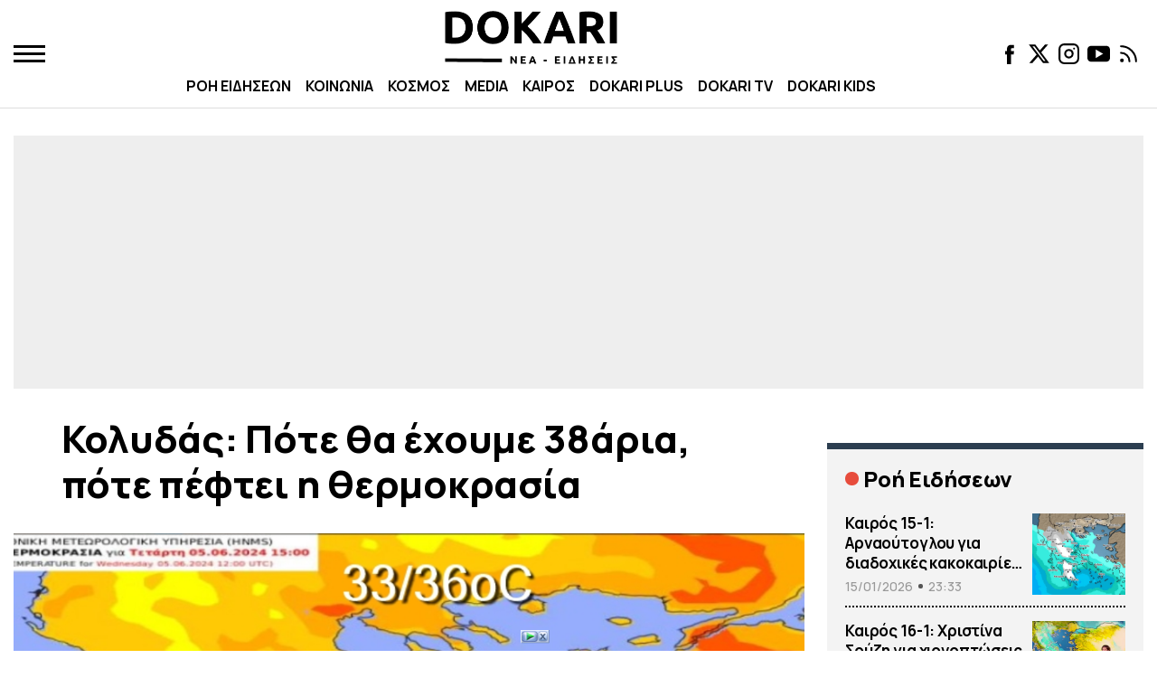

--- FILE ---
content_type: text/css
request_url: https://www.dokari.gr/wp-content/themes/whsk_fireball/common/css/single.css?ver=1.3.0
body_size: 2053
content:
.wrap-article-header {
    max-width: 770px;
    margin: 0 auto;
}
.article-header {
    position: relative;
    margin-bottom: 3rem;
}
.inner-article-header {
    height: 100%;
    display: flex;
    flex-direction: column;
    justify-content: center;
    align-items: center;
    text-align: center;
}

.post-image {
    padding-bottom: 56.25%;
    position: relative;
    height: 0;
}

.post-image .wp-post-image {
    width: 100%;
    position:absolute;top:0;left:0;height:100%;object-position:center;object-fit:cover
}

.headline {
    line-height: 1.2;
    margin:0;padding-bottom:15px;
    max-width: 770px;
    margin-bottom: 15px;
}.post-summary {
    font-size: 19px;
    border-left: 6px solid var(--pink);
    padding-left: 15px;
    margin: 0 0 30px;
}
  
.inner-article-header .post-summary {
    color: grey;
    font-size: 18px;
    line-height: 1.3;
}

.post--meta {
    display: flex;
    justify-content: space-between;
    border-bottom: 1px solid #CCC;
    padding: 10px 0;
    align-items: center;
    max-width: 770px;
    margin: 0 auto;
}
.author-meta {
    color: #555;
    font-size: 14px;
    font-weight: 700;
}.author-meta-image {
    width: 40px;
    height: 40px;
    border-radius: 100%;
    margin-right:10px;
    overflow: hidden;
}
.author-meta {
    color: var(--pink);
    display: flex;
    align-items: center;
    text-decoration: none;
}
.author-meta:hover {
    text-decoration: underline;
}

.post-body {
    font-size: 2rem;
    line-height: 1.4;
    max-width: 770px;
    margin: 0 auto;
    color: #222;
}.post-body p {
    margin: 20px 0;
}.post-body p:first-child {
    margin-top: 0;
}
.post-body .twitter-tweet {
    margin-inline: auto;
}.post-body ul, .post-body ol {
    margin-left: 2.5rem;
}.post-body ul li, .post-body ol li {
    margin-bottom: 2rem;
}
.post-body p strong{font-weight:600}

.post-body p a {color: var(--pink);font-weight: 600}

.post-body h1{font-size:3rem}
.post-body h2{font-size:2.5rem}
.post-body h3{font-size:2rem}
.post-body h4{font-size:1.8rem}
.post-body h5{font-size:1.6rem}
.post-body h6{font-size:1.2rem}

.post-body h1, .post-body h2, .post-body h3, .post-body h4, .post-body h5 {
    margin-bottom: 0;
    line-height: 1.1;
    letter-spacing: -0.25px;
}
.post-body h1, .post-body h2,.post-body h3 {
    font-weight:800;
    margin-top: 5rem;
    padding-left:12px;border-left:8px solid var(--pink);
}
.post-body h1 a, .post-body h2 a, .post-body h3 a, .post-body h4 a, .post-body h5 a {
    color: var(--pink);
}

.post-body table td {
    border: 1px solid #CCC;
    padding: 5px;
    line-height: 1.2;
    font-size: 16px;
}
.post-body table {
    width: 100%;
    font-size: 16px;
    border-collapse: collapse;
    line-height: 1.2;
}

.wrap-video-container {width: 100%;max-width: 100%;position: relative;height: 0;padding-bottom: 56.25%;margin-bottom:30px;}
.wrap-video-container iframe {position: absolute;top: 0;left: 0;width: 100%;height: 100%}

.kicker {
    color: var(--pink);;
    font-size: 14px;
    line-height: 1;
    padding-bottom: 5px;
    border-bottom:2px solid var(--pink);
    text-transform: uppercase;
    font-weight: 700;
    display: inline-block;
    min-width: 70px;
}
.kicker .parent-category {
    text-decoration: none;
    color: var(--pink);
}
.social-share-buttons {
    display: flex;
    align-items: center;
    margin-top: 2rem;
}

.social-share-buttons a {
    width: 42px;
    line-height: 0;
    margin: 0 8px;
    height: 42px;
}.social-share-buttons a svg {
    width: 100%;
    height: auto;
}


.single-section-wrap:before {
    content: "";
    background: #eee;
    position: absolute;
    left: 12px;
    right: 12px;
    top: 8px;
    height: 8px;
}

.single-section-title {
    font-size:3rem;
    line-height: 1;
    margin: 0;
    display: inline-block;
    color: #000;
    font-weight:800;
}
.single-section-wrap {
    margin-bottom: 2rem;
}

.single-section-title:before {
    content: "";
    margin-bottom:5px;
    position:relative;z-index:1;
    background: var(--pink);
    display: block;
    width: 100%;
    height: 8px;
}
.wp-caption .wp-caption-text {
    margin: 0;
    text-align: left;
    border-bottom: 1px solid #CCC;
    font-size: 15px;
    font-weight: 700;
    color: #333;
    padding: 6px 0;
    line-height: 1.2;
}

.article-footer{margin-top:6rem}
.article-footer-inner:not(:nth-child(1)) {margin-top: 5rem}
.article-footer-inner {margin-bottom: 5rem}

.tiktok-wrapper{
    background:#121328;
    margin: 0 auto;
    padding:3rem 0;  
}

.row-tags {
    margin: 4rem 0 3rem;
    clear: both;
}
.ul-tags {
    display: flex;
    flex-wrap: wrap;
    justify-content: flex-start;
    margin-left:0!important
}
.ul-tags .tag-item {
    display: block;
    background-color: #f2f2f2;
    padding: 5px 10px;
    border: 1px solid #ccc;
    border-radius: 5px;
    font-size: 12px;
    text-transform: uppercase;
    margin-right: 10px;
    line-height: 1;
    margin-bottom: 10px;
    font-weight: 700;
}.ul-tags .tag-item a {
    color: #737373;
    text-decoration: none;
}
.single-post-meta {
    display: flex;
    align-items: center;
}
.single-post-meta .red-c {
    font-size: 14px;
    padding: 0 10px;
    color: var(--pink);
    text-decoration: none;
    font-weight: 600;
    text-transform: uppercase;
}
.single-post-meta .red-c:hover {
    text-decoration: underline;
}

.wp-caption,
.wp-embedded-content {
    max-width: 100%;
}

iframe {
    max-width: 100%;
}


.follow {
    background-color: #f4f4f4;
    border-left: 5px solid var(--pink);
    padding: 10px 10px;
}.follow p {
    margin-bottom: 0;
}

.post-body ul li a, .post-body ol li a {
    color: var(--pink);
    text-decoration: none;
    font-weight: 600;
}
.post-body ul li a:hover, .post-body ol li a:hover {
    text-decoration: underline;
}
.related__articles {
    margin-left: 0rem;
    margin-bottom: 3rem;
}
.related__articles .section-title {
    font-weight: 800;
    border-bottom: 5px solid var(--pink);
    display: inline-flex;
    padding-bottom: 6px;
}
.related__articles .related_list {
    margin-top: 1.5rem;
    max-width: 700px;
}.related__articles .related_list .list-item {
    margin-bottom: 10px;
    line-height: 1.4;
}.internal-link h3 {
    padding-left: 0;
    border: none;
    margin-top: 0;
}

.internal-link{margin-inline:auto;max-width:670px;border-top:5px solid var(--pink);margin-top:4rem;border-bottom:1px solid #ddd;margin-bottom:5rem}
.internal-link-i{display:flex;text-decoration:none;align-items:center}
.internal-link-i .internal__image{width:150px;height:150px;position:relative}
.wrap-internal-item{flex:1;padding-left:30px}
.post_category{display:inline-block;margin-bottom:12px;letter-spacing:.5px;padding-bottom:1px;line-height:1}
internal-link-i .internal__image .image-container{height:100%;width:100%;position:relative}
.internal-link-i .internal__image .image-container img{height:100%;width:100%;object-fit:cover;position:absolute;top:0;left:0;bottom:0}
.internal-link-i:hover .o-head {
    text-decoration: underline;
}

.wrap-bod{display:flex;max-width:770px;margin:0 auto}
.shareto {
    width: 70px;
    position: relative;
    display: flex;
    flex-direction: column;
    align-items: center;
}
.post-body{max-width:650px;margin:0 auto;flex:1}
.social-column{width:60px;text-align:center;position:relative;display:block;height: 100%;}
.sticky-element{text-align:center;margin:0 auto;width:50px;position:sticky;top:15px;-webkit-position:sticky}
.sticky-element a{display:block;width:40px;height:40px;background-color:var(--pink);border-radius:100%;margin:5px;display:flex;align-items:center;transition:all .3s ease;justify-content:center}
.sticky-element a svg path{fill:#fff}

.sidebar-width{height: 100%;position:relative}
.wrap-sidebar-widget.stx {position: sticky;-webkit-position: sticky;top:20px}

.entry-content .adunit,
.entry-content .code-block {
    margin-top: 0 !important;
    background-color: #f4f4f4;
    margin-bottom: 30px;
}



@media screen and (max-width:1023px) {
.wrap-bod{display:block;max-width:100%;}
.shareto{display:flex;width:100%;flex-direction:row}
.social-column{height:auto;width:100%;margin-bottom:0}
.social-column .sticky-element{position:relative;top:initial;display:flex;flex-direction:row;justify-content:flex-start;width:auto}
}


@media screen and (max-width:767px) {
.article-header{padding:0 0 2rem;margin-bottom:0}
.post-body {padding: 0 0}
.internal-link{border-bottom:none}  
.internal-link-i .internal__image{width:100px;height:100px;position:relative}  
.wrap-internal-item{flex:1;padding-left:12px}  
.above-container {
    width: 100vw;
    position: relative;
    left: 50%;
    right: 50%;
    margin-left: -50vw;
    margin-right: -50vw;
}  
.wra_post-image {
    width: 100vw;
    position: relative;
    left: 50%;
    right: 50%;
    margin-left: -50vw;
    margin-right: -50vw;
    margin-bottom: 10px;
}
.wra_post-image .post-image {
    padding-bottom: 66.25%;
}  
.single-section-title{font-size: 2.6rem}
  
}